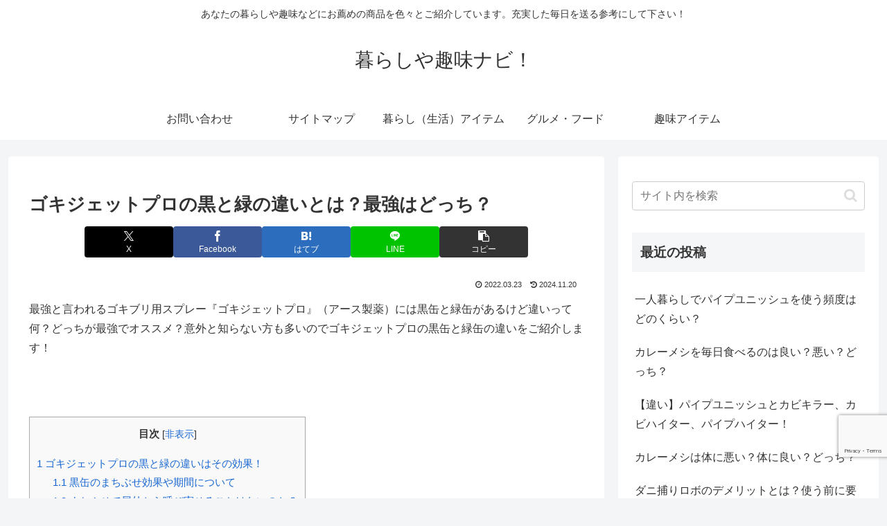

--- FILE ---
content_type: text/html; charset=utf-8
request_url: https://www.google.com/recaptcha/api2/anchor?ar=1&k=6LeSdWsqAAAAAIuyTe0VsObW-qN6g_QsBTw0toVl&co=aHR0cHM6Ly9rdXJhc2ktc3l1bWlpdGVtbmF2aS5jb206NDQz&hl=en&v=N67nZn4AqZkNcbeMu4prBgzg&size=invisible&anchor-ms=20000&execute-ms=30000&cb=ittb136h4cf9
body_size: 48995
content:
<!DOCTYPE HTML><html dir="ltr" lang="en"><head><meta http-equiv="Content-Type" content="text/html; charset=UTF-8">
<meta http-equiv="X-UA-Compatible" content="IE=edge">
<title>reCAPTCHA</title>
<style type="text/css">
/* cyrillic-ext */
@font-face {
  font-family: 'Roboto';
  font-style: normal;
  font-weight: 400;
  font-stretch: 100%;
  src: url(//fonts.gstatic.com/s/roboto/v48/KFO7CnqEu92Fr1ME7kSn66aGLdTylUAMa3GUBHMdazTgWw.woff2) format('woff2');
  unicode-range: U+0460-052F, U+1C80-1C8A, U+20B4, U+2DE0-2DFF, U+A640-A69F, U+FE2E-FE2F;
}
/* cyrillic */
@font-face {
  font-family: 'Roboto';
  font-style: normal;
  font-weight: 400;
  font-stretch: 100%;
  src: url(//fonts.gstatic.com/s/roboto/v48/KFO7CnqEu92Fr1ME7kSn66aGLdTylUAMa3iUBHMdazTgWw.woff2) format('woff2');
  unicode-range: U+0301, U+0400-045F, U+0490-0491, U+04B0-04B1, U+2116;
}
/* greek-ext */
@font-face {
  font-family: 'Roboto';
  font-style: normal;
  font-weight: 400;
  font-stretch: 100%;
  src: url(//fonts.gstatic.com/s/roboto/v48/KFO7CnqEu92Fr1ME7kSn66aGLdTylUAMa3CUBHMdazTgWw.woff2) format('woff2');
  unicode-range: U+1F00-1FFF;
}
/* greek */
@font-face {
  font-family: 'Roboto';
  font-style: normal;
  font-weight: 400;
  font-stretch: 100%;
  src: url(//fonts.gstatic.com/s/roboto/v48/KFO7CnqEu92Fr1ME7kSn66aGLdTylUAMa3-UBHMdazTgWw.woff2) format('woff2');
  unicode-range: U+0370-0377, U+037A-037F, U+0384-038A, U+038C, U+038E-03A1, U+03A3-03FF;
}
/* math */
@font-face {
  font-family: 'Roboto';
  font-style: normal;
  font-weight: 400;
  font-stretch: 100%;
  src: url(//fonts.gstatic.com/s/roboto/v48/KFO7CnqEu92Fr1ME7kSn66aGLdTylUAMawCUBHMdazTgWw.woff2) format('woff2');
  unicode-range: U+0302-0303, U+0305, U+0307-0308, U+0310, U+0312, U+0315, U+031A, U+0326-0327, U+032C, U+032F-0330, U+0332-0333, U+0338, U+033A, U+0346, U+034D, U+0391-03A1, U+03A3-03A9, U+03B1-03C9, U+03D1, U+03D5-03D6, U+03F0-03F1, U+03F4-03F5, U+2016-2017, U+2034-2038, U+203C, U+2040, U+2043, U+2047, U+2050, U+2057, U+205F, U+2070-2071, U+2074-208E, U+2090-209C, U+20D0-20DC, U+20E1, U+20E5-20EF, U+2100-2112, U+2114-2115, U+2117-2121, U+2123-214F, U+2190, U+2192, U+2194-21AE, U+21B0-21E5, U+21F1-21F2, U+21F4-2211, U+2213-2214, U+2216-22FF, U+2308-230B, U+2310, U+2319, U+231C-2321, U+2336-237A, U+237C, U+2395, U+239B-23B7, U+23D0, U+23DC-23E1, U+2474-2475, U+25AF, U+25B3, U+25B7, U+25BD, U+25C1, U+25CA, U+25CC, U+25FB, U+266D-266F, U+27C0-27FF, U+2900-2AFF, U+2B0E-2B11, U+2B30-2B4C, U+2BFE, U+3030, U+FF5B, U+FF5D, U+1D400-1D7FF, U+1EE00-1EEFF;
}
/* symbols */
@font-face {
  font-family: 'Roboto';
  font-style: normal;
  font-weight: 400;
  font-stretch: 100%;
  src: url(//fonts.gstatic.com/s/roboto/v48/KFO7CnqEu92Fr1ME7kSn66aGLdTylUAMaxKUBHMdazTgWw.woff2) format('woff2');
  unicode-range: U+0001-000C, U+000E-001F, U+007F-009F, U+20DD-20E0, U+20E2-20E4, U+2150-218F, U+2190, U+2192, U+2194-2199, U+21AF, U+21E6-21F0, U+21F3, U+2218-2219, U+2299, U+22C4-22C6, U+2300-243F, U+2440-244A, U+2460-24FF, U+25A0-27BF, U+2800-28FF, U+2921-2922, U+2981, U+29BF, U+29EB, U+2B00-2BFF, U+4DC0-4DFF, U+FFF9-FFFB, U+10140-1018E, U+10190-1019C, U+101A0, U+101D0-101FD, U+102E0-102FB, U+10E60-10E7E, U+1D2C0-1D2D3, U+1D2E0-1D37F, U+1F000-1F0FF, U+1F100-1F1AD, U+1F1E6-1F1FF, U+1F30D-1F30F, U+1F315, U+1F31C, U+1F31E, U+1F320-1F32C, U+1F336, U+1F378, U+1F37D, U+1F382, U+1F393-1F39F, U+1F3A7-1F3A8, U+1F3AC-1F3AF, U+1F3C2, U+1F3C4-1F3C6, U+1F3CA-1F3CE, U+1F3D4-1F3E0, U+1F3ED, U+1F3F1-1F3F3, U+1F3F5-1F3F7, U+1F408, U+1F415, U+1F41F, U+1F426, U+1F43F, U+1F441-1F442, U+1F444, U+1F446-1F449, U+1F44C-1F44E, U+1F453, U+1F46A, U+1F47D, U+1F4A3, U+1F4B0, U+1F4B3, U+1F4B9, U+1F4BB, U+1F4BF, U+1F4C8-1F4CB, U+1F4D6, U+1F4DA, U+1F4DF, U+1F4E3-1F4E6, U+1F4EA-1F4ED, U+1F4F7, U+1F4F9-1F4FB, U+1F4FD-1F4FE, U+1F503, U+1F507-1F50B, U+1F50D, U+1F512-1F513, U+1F53E-1F54A, U+1F54F-1F5FA, U+1F610, U+1F650-1F67F, U+1F687, U+1F68D, U+1F691, U+1F694, U+1F698, U+1F6AD, U+1F6B2, U+1F6B9-1F6BA, U+1F6BC, U+1F6C6-1F6CF, U+1F6D3-1F6D7, U+1F6E0-1F6EA, U+1F6F0-1F6F3, U+1F6F7-1F6FC, U+1F700-1F7FF, U+1F800-1F80B, U+1F810-1F847, U+1F850-1F859, U+1F860-1F887, U+1F890-1F8AD, U+1F8B0-1F8BB, U+1F8C0-1F8C1, U+1F900-1F90B, U+1F93B, U+1F946, U+1F984, U+1F996, U+1F9E9, U+1FA00-1FA6F, U+1FA70-1FA7C, U+1FA80-1FA89, U+1FA8F-1FAC6, U+1FACE-1FADC, U+1FADF-1FAE9, U+1FAF0-1FAF8, U+1FB00-1FBFF;
}
/* vietnamese */
@font-face {
  font-family: 'Roboto';
  font-style: normal;
  font-weight: 400;
  font-stretch: 100%;
  src: url(//fonts.gstatic.com/s/roboto/v48/KFO7CnqEu92Fr1ME7kSn66aGLdTylUAMa3OUBHMdazTgWw.woff2) format('woff2');
  unicode-range: U+0102-0103, U+0110-0111, U+0128-0129, U+0168-0169, U+01A0-01A1, U+01AF-01B0, U+0300-0301, U+0303-0304, U+0308-0309, U+0323, U+0329, U+1EA0-1EF9, U+20AB;
}
/* latin-ext */
@font-face {
  font-family: 'Roboto';
  font-style: normal;
  font-weight: 400;
  font-stretch: 100%;
  src: url(//fonts.gstatic.com/s/roboto/v48/KFO7CnqEu92Fr1ME7kSn66aGLdTylUAMa3KUBHMdazTgWw.woff2) format('woff2');
  unicode-range: U+0100-02BA, U+02BD-02C5, U+02C7-02CC, U+02CE-02D7, U+02DD-02FF, U+0304, U+0308, U+0329, U+1D00-1DBF, U+1E00-1E9F, U+1EF2-1EFF, U+2020, U+20A0-20AB, U+20AD-20C0, U+2113, U+2C60-2C7F, U+A720-A7FF;
}
/* latin */
@font-face {
  font-family: 'Roboto';
  font-style: normal;
  font-weight: 400;
  font-stretch: 100%;
  src: url(//fonts.gstatic.com/s/roboto/v48/KFO7CnqEu92Fr1ME7kSn66aGLdTylUAMa3yUBHMdazQ.woff2) format('woff2');
  unicode-range: U+0000-00FF, U+0131, U+0152-0153, U+02BB-02BC, U+02C6, U+02DA, U+02DC, U+0304, U+0308, U+0329, U+2000-206F, U+20AC, U+2122, U+2191, U+2193, U+2212, U+2215, U+FEFF, U+FFFD;
}
/* cyrillic-ext */
@font-face {
  font-family: 'Roboto';
  font-style: normal;
  font-weight: 500;
  font-stretch: 100%;
  src: url(//fonts.gstatic.com/s/roboto/v48/KFO7CnqEu92Fr1ME7kSn66aGLdTylUAMa3GUBHMdazTgWw.woff2) format('woff2');
  unicode-range: U+0460-052F, U+1C80-1C8A, U+20B4, U+2DE0-2DFF, U+A640-A69F, U+FE2E-FE2F;
}
/* cyrillic */
@font-face {
  font-family: 'Roboto';
  font-style: normal;
  font-weight: 500;
  font-stretch: 100%;
  src: url(//fonts.gstatic.com/s/roboto/v48/KFO7CnqEu92Fr1ME7kSn66aGLdTylUAMa3iUBHMdazTgWw.woff2) format('woff2');
  unicode-range: U+0301, U+0400-045F, U+0490-0491, U+04B0-04B1, U+2116;
}
/* greek-ext */
@font-face {
  font-family: 'Roboto';
  font-style: normal;
  font-weight: 500;
  font-stretch: 100%;
  src: url(//fonts.gstatic.com/s/roboto/v48/KFO7CnqEu92Fr1ME7kSn66aGLdTylUAMa3CUBHMdazTgWw.woff2) format('woff2');
  unicode-range: U+1F00-1FFF;
}
/* greek */
@font-face {
  font-family: 'Roboto';
  font-style: normal;
  font-weight: 500;
  font-stretch: 100%;
  src: url(//fonts.gstatic.com/s/roboto/v48/KFO7CnqEu92Fr1ME7kSn66aGLdTylUAMa3-UBHMdazTgWw.woff2) format('woff2');
  unicode-range: U+0370-0377, U+037A-037F, U+0384-038A, U+038C, U+038E-03A1, U+03A3-03FF;
}
/* math */
@font-face {
  font-family: 'Roboto';
  font-style: normal;
  font-weight: 500;
  font-stretch: 100%;
  src: url(//fonts.gstatic.com/s/roboto/v48/KFO7CnqEu92Fr1ME7kSn66aGLdTylUAMawCUBHMdazTgWw.woff2) format('woff2');
  unicode-range: U+0302-0303, U+0305, U+0307-0308, U+0310, U+0312, U+0315, U+031A, U+0326-0327, U+032C, U+032F-0330, U+0332-0333, U+0338, U+033A, U+0346, U+034D, U+0391-03A1, U+03A3-03A9, U+03B1-03C9, U+03D1, U+03D5-03D6, U+03F0-03F1, U+03F4-03F5, U+2016-2017, U+2034-2038, U+203C, U+2040, U+2043, U+2047, U+2050, U+2057, U+205F, U+2070-2071, U+2074-208E, U+2090-209C, U+20D0-20DC, U+20E1, U+20E5-20EF, U+2100-2112, U+2114-2115, U+2117-2121, U+2123-214F, U+2190, U+2192, U+2194-21AE, U+21B0-21E5, U+21F1-21F2, U+21F4-2211, U+2213-2214, U+2216-22FF, U+2308-230B, U+2310, U+2319, U+231C-2321, U+2336-237A, U+237C, U+2395, U+239B-23B7, U+23D0, U+23DC-23E1, U+2474-2475, U+25AF, U+25B3, U+25B7, U+25BD, U+25C1, U+25CA, U+25CC, U+25FB, U+266D-266F, U+27C0-27FF, U+2900-2AFF, U+2B0E-2B11, U+2B30-2B4C, U+2BFE, U+3030, U+FF5B, U+FF5D, U+1D400-1D7FF, U+1EE00-1EEFF;
}
/* symbols */
@font-face {
  font-family: 'Roboto';
  font-style: normal;
  font-weight: 500;
  font-stretch: 100%;
  src: url(//fonts.gstatic.com/s/roboto/v48/KFO7CnqEu92Fr1ME7kSn66aGLdTylUAMaxKUBHMdazTgWw.woff2) format('woff2');
  unicode-range: U+0001-000C, U+000E-001F, U+007F-009F, U+20DD-20E0, U+20E2-20E4, U+2150-218F, U+2190, U+2192, U+2194-2199, U+21AF, U+21E6-21F0, U+21F3, U+2218-2219, U+2299, U+22C4-22C6, U+2300-243F, U+2440-244A, U+2460-24FF, U+25A0-27BF, U+2800-28FF, U+2921-2922, U+2981, U+29BF, U+29EB, U+2B00-2BFF, U+4DC0-4DFF, U+FFF9-FFFB, U+10140-1018E, U+10190-1019C, U+101A0, U+101D0-101FD, U+102E0-102FB, U+10E60-10E7E, U+1D2C0-1D2D3, U+1D2E0-1D37F, U+1F000-1F0FF, U+1F100-1F1AD, U+1F1E6-1F1FF, U+1F30D-1F30F, U+1F315, U+1F31C, U+1F31E, U+1F320-1F32C, U+1F336, U+1F378, U+1F37D, U+1F382, U+1F393-1F39F, U+1F3A7-1F3A8, U+1F3AC-1F3AF, U+1F3C2, U+1F3C4-1F3C6, U+1F3CA-1F3CE, U+1F3D4-1F3E0, U+1F3ED, U+1F3F1-1F3F3, U+1F3F5-1F3F7, U+1F408, U+1F415, U+1F41F, U+1F426, U+1F43F, U+1F441-1F442, U+1F444, U+1F446-1F449, U+1F44C-1F44E, U+1F453, U+1F46A, U+1F47D, U+1F4A3, U+1F4B0, U+1F4B3, U+1F4B9, U+1F4BB, U+1F4BF, U+1F4C8-1F4CB, U+1F4D6, U+1F4DA, U+1F4DF, U+1F4E3-1F4E6, U+1F4EA-1F4ED, U+1F4F7, U+1F4F9-1F4FB, U+1F4FD-1F4FE, U+1F503, U+1F507-1F50B, U+1F50D, U+1F512-1F513, U+1F53E-1F54A, U+1F54F-1F5FA, U+1F610, U+1F650-1F67F, U+1F687, U+1F68D, U+1F691, U+1F694, U+1F698, U+1F6AD, U+1F6B2, U+1F6B9-1F6BA, U+1F6BC, U+1F6C6-1F6CF, U+1F6D3-1F6D7, U+1F6E0-1F6EA, U+1F6F0-1F6F3, U+1F6F7-1F6FC, U+1F700-1F7FF, U+1F800-1F80B, U+1F810-1F847, U+1F850-1F859, U+1F860-1F887, U+1F890-1F8AD, U+1F8B0-1F8BB, U+1F8C0-1F8C1, U+1F900-1F90B, U+1F93B, U+1F946, U+1F984, U+1F996, U+1F9E9, U+1FA00-1FA6F, U+1FA70-1FA7C, U+1FA80-1FA89, U+1FA8F-1FAC6, U+1FACE-1FADC, U+1FADF-1FAE9, U+1FAF0-1FAF8, U+1FB00-1FBFF;
}
/* vietnamese */
@font-face {
  font-family: 'Roboto';
  font-style: normal;
  font-weight: 500;
  font-stretch: 100%;
  src: url(//fonts.gstatic.com/s/roboto/v48/KFO7CnqEu92Fr1ME7kSn66aGLdTylUAMa3OUBHMdazTgWw.woff2) format('woff2');
  unicode-range: U+0102-0103, U+0110-0111, U+0128-0129, U+0168-0169, U+01A0-01A1, U+01AF-01B0, U+0300-0301, U+0303-0304, U+0308-0309, U+0323, U+0329, U+1EA0-1EF9, U+20AB;
}
/* latin-ext */
@font-face {
  font-family: 'Roboto';
  font-style: normal;
  font-weight: 500;
  font-stretch: 100%;
  src: url(//fonts.gstatic.com/s/roboto/v48/KFO7CnqEu92Fr1ME7kSn66aGLdTylUAMa3KUBHMdazTgWw.woff2) format('woff2');
  unicode-range: U+0100-02BA, U+02BD-02C5, U+02C7-02CC, U+02CE-02D7, U+02DD-02FF, U+0304, U+0308, U+0329, U+1D00-1DBF, U+1E00-1E9F, U+1EF2-1EFF, U+2020, U+20A0-20AB, U+20AD-20C0, U+2113, U+2C60-2C7F, U+A720-A7FF;
}
/* latin */
@font-face {
  font-family: 'Roboto';
  font-style: normal;
  font-weight: 500;
  font-stretch: 100%;
  src: url(//fonts.gstatic.com/s/roboto/v48/KFO7CnqEu92Fr1ME7kSn66aGLdTylUAMa3yUBHMdazQ.woff2) format('woff2');
  unicode-range: U+0000-00FF, U+0131, U+0152-0153, U+02BB-02BC, U+02C6, U+02DA, U+02DC, U+0304, U+0308, U+0329, U+2000-206F, U+20AC, U+2122, U+2191, U+2193, U+2212, U+2215, U+FEFF, U+FFFD;
}
/* cyrillic-ext */
@font-face {
  font-family: 'Roboto';
  font-style: normal;
  font-weight: 900;
  font-stretch: 100%;
  src: url(//fonts.gstatic.com/s/roboto/v48/KFO7CnqEu92Fr1ME7kSn66aGLdTylUAMa3GUBHMdazTgWw.woff2) format('woff2');
  unicode-range: U+0460-052F, U+1C80-1C8A, U+20B4, U+2DE0-2DFF, U+A640-A69F, U+FE2E-FE2F;
}
/* cyrillic */
@font-face {
  font-family: 'Roboto';
  font-style: normal;
  font-weight: 900;
  font-stretch: 100%;
  src: url(//fonts.gstatic.com/s/roboto/v48/KFO7CnqEu92Fr1ME7kSn66aGLdTylUAMa3iUBHMdazTgWw.woff2) format('woff2');
  unicode-range: U+0301, U+0400-045F, U+0490-0491, U+04B0-04B1, U+2116;
}
/* greek-ext */
@font-face {
  font-family: 'Roboto';
  font-style: normal;
  font-weight: 900;
  font-stretch: 100%;
  src: url(//fonts.gstatic.com/s/roboto/v48/KFO7CnqEu92Fr1ME7kSn66aGLdTylUAMa3CUBHMdazTgWw.woff2) format('woff2');
  unicode-range: U+1F00-1FFF;
}
/* greek */
@font-face {
  font-family: 'Roboto';
  font-style: normal;
  font-weight: 900;
  font-stretch: 100%;
  src: url(//fonts.gstatic.com/s/roboto/v48/KFO7CnqEu92Fr1ME7kSn66aGLdTylUAMa3-UBHMdazTgWw.woff2) format('woff2');
  unicode-range: U+0370-0377, U+037A-037F, U+0384-038A, U+038C, U+038E-03A1, U+03A3-03FF;
}
/* math */
@font-face {
  font-family: 'Roboto';
  font-style: normal;
  font-weight: 900;
  font-stretch: 100%;
  src: url(//fonts.gstatic.com/s/roboto/v48/KFO7CnqEu92Fr1ME7kSn66aGLdTylUAMawCUBHMdazTgWw.woff2) format('woff2');
  unicode-range: U+0302-0303, U+0305, U+0307-0308, U+0310, U+0312, U+0315, U+031A, U+0326-0327, U+032C, U+032F-0330, U+0332-0333, U+0338, U+033A, U+0346, U+034D, U+0391-03A1, U+03A3-03A9, U+03B1-03C9, U+03D1, U+03D5-03D6, U+03F0-03F1, U+03F4-03F5, U+2016-2017, U+2034-2038, U+203C, U+2040, U+2043, U+2047, U+2050, U+2057, U+205F, U+2070-2071, U+2074-208E, U+2090-209C, U+20D0-20DC, U+20E1, U+20E5-20EF, U+2100-2112, U+2114-2115, U+2117-2121, U+2123-214F, U+2190, U+2192, U+2194-21AE, U+21B0-21E5, U+21F1-21F2, U+21F4-2211, U+2213-2214, U+2216-22FF, U+2308-230B, U+2310, U+2319, U+231C-2321, U+2336-237A, U+237C, U+2395, U+239B-23B7, U+23D0, U+23DC-23E1, U+2474-2475, U+25AF, U+25B3, U+25B7, U+25BD, U+25C1, U+25CA, U+25CC, U+25FB, U+266D-266F, U+27C0-27FF, U+2900-2AFF, U+2B0E-2B11, U+2B30-2B4C, U+2BFE, U+3030, U+FF5B, U+FF5D, U+1D400-1D7FF, U+1EE00-1EEFF;
}
/* symbols */
@font-face {
  font-family: 'Roboto';
  font-style: normal;
  font-weight: 900;
  font-stretch: 100%;
  src: url(//fonts.gstatic.com/s/roboto/v48/KFO7CnqEu92Fr1ME7kSn66aGLdTylUAMaxKUBHMdazTgWw.woff2) format('woff2');
  unicode-range: U+0001-000C, U+000E-001F, U+007F-009F, U+20DD-20E0, U+20E2-20E4, U+2150-218F, U+2190, U+2192, U+2194-2199, U+21AF, U+21E6-21F0, U+21F3, U+2218-2219, U+2299, U+22C4-22C6, U+2300-243F, U+2440-244A, U+2460-24FF, U+25A0-27BF, U+2800-28FF, U+2921-2922, U+2981, U+29BF, U+29EB, U+2B00-2BFF, U+4DC0-4DFF, U+FFF9-FFFB, U+10140-1018E, U+10190-1019C, U+101A0, U+101D0-101FD, U+102E0-102FB, U+10E60-10E7E, U+1D2C0-1D2D3, U+1D2E0-1D37F, U+1F000-1F0FF, U+1F100-1F1AD, U+1F1E6-1F1FF, U+1F30D-1F30F, U+1F315, U+1F31C, U+1F31E, U+1F320-1F32C, U+1F336, U+1F378, U+1F37D, U+1F382, U+1F393-1F39F, U+1F3A7-1F3A8, U+1F3AC-1F3AF, U+1F3C2, U+1F3C4-1F3C6, U+1F3CA-1F3CE, U+1F3D4-1F3E0, U+1F3ED, U+1F3F1-1F3F3, U+1F3F5-1F3F7, U+1F408, U+1F415, U+1F41F, U+1F426, U+1F43F, U+1F441-1F442, U+1F444, U+1F446-1F449, U+1F44C-1F44E, U+1F453, U+1F46A, U+1F47D, U+1F4A3, U+1F4B0, U+1F4B3, U+1F4B9, U+1F4BB, U+1F4BF, U+1F4C8-1F4CB, U+1F4D6, U+1F4DA, U+1F4DF, U+1F4E3-1F4E6, U+1F4EA-1F4ED, U+1F4F7, U+1F4F9-1F4FB, U+1F4FD-1F4FE, U+1F503, U+1F507-1F50B, U+1F50D, U+1F512-1F513, U+1F53E-1F54A, U+1F54F-1F5FA, U+1F610, U+1F650-1F67F, U+1F687, U+1F68D, U+1F691, U+1F694, U+1F698, U+1F6AD, U+1F6B2, U+1F6B9-1F6BA, U+1F6BC, U+1F6C6-1F6CF, U+1F6D3-1F6D7, U+1F6E0-1F6EA, U+1F6F0-1F6F3, U+1F6F7-1F6FC, U+1F700-1F7FF, U+1F800-1F80B, U+1F810-1F847, U+1F850-1F859, U+1F860-1F887, U+1F890-1F8AD, U+1F8B0-1F8BB, U+1F8C0-1F8C1, U+1F900-1F90B, U+1F93B, U+1F946, U+1F984, U+1F996, U+1F9E9, U+1FA00-1FA6F, U+1FA70-1FA7C, U+1FA80-1FA89, U+1FA8F-1FAC6, U+1FACE-1FADC, U+1FADF-1FAE9, U+1FAF0-1FAF8, U+1FB00-1FBFF;
}
/* vietnamese */
@font-face {
  font-family: 'Roboto';
  font-style: normal;
  font-weight: 900;
  font-stretch: 100%;
  src: url(//fonts.gstatic.com/s/roboto/v48/KFO7CnqEu92Fr1ME7kSn66aGLdTylUAMa3OUBHMdazTgWw.woff2) format('woff2');
  unicode-range: U+0102-0103, U+0110-0111, U+0128-0129, U+0168-0169, U+01A0-01A1, U+01AF-01B0, U+0300-0301, U+0303-0304, U+0308-0309, U+0323, U+0329, U+1EA0-1EF9, U+20AB;
}
/* latin-ext */
@font-face {
  font-family: 'Roboto';
  font-style: normal;
  font-weight: 900;
  font-stretch: 100%;
  src: url(//fonts.gstatic.com/s/roboto/v48/KFO7CnqEu92Fr1ME7kSn66aGLdTylUAMa3KUBHMdazTgWw.woff2) format('woff2');
  unicode-range: U+0100-02BA, U+02BD-02C5, U+02C7-02CC, U+02CE-02D7, U+02DD-02FF, U+0304, U+0308, U+0329, U+1D00-1DBF, U+1E00-1E9F, U+1EF2-1EFF, U+2020, U+20A0-20AB, U+20AD-20C0, U+2113, U+2C60-2C7F, U+A720-A7FF;
}
/* latin */
@font-face {
  font-family: 'Roboto';
  font-style: normal;
  font-weight: 900;
  font-stretch: 100%;
  src: url(//fonts.gstatic.com/s/roboto/v48/KFO7CnqEu92Fr1ME7kSn66aGLdTylUAMa3yUBHMdazQ.woff2) format('woff2');
  unicode-range: U+0000-00FF, U+0131, U+0152-0153, U+02BB-02BC, U+02C6, U+02DA, U+02DC, U+0304, U+0308, U+0329, U+2000-206F, U+20AC, U+2122, U+2191, U+2193, U+2212, U+2215, U+FEFF, U+FFFD;
}

</style>
<link rel="stylesheet" type="text/css" href="https://www.gstatic.com/recaptcha/releases/N67nZn4AqZkNcbeMu4prBgzg/styles__ltr.css">
<script nonce="7ATrGNKrLhhquVIWwdCluQ" type="text/javascript">window['__recaptcha_api'] = 'https://www.google.com/recaptcha/api2/';</script>
<script type="text/javascript" src="https://www.gstatic.com/recaptcha/releases/N67nZn4AqZkNcbeMu4prBgzg/recaptcha__en.js" nonce="7ATrGNKrLhhquVIWwdCluQ">
      
    </script></head>
<body><div id="rc-anchor-alert" class="rc-anchor-alert"></div>
<input type="hidden" id="recaptcha-token" value="[base64]">
<script type="text/javascript" nonce="7ATrGNKrLhhquVIWwdCluQ">
      recaptcha.anchor.Main.init("[\x22ainput\x22,[\x22bgdata\x22,\x22\x22,\[base64]/[base64]/[base64]/ZyhXLGgpOnEoW04sMjEsbF0sVywwKSxoKSxmYWxzZSxmYWxzZSl9Y2F0Y2goayl7RygzNTgsVyk/[base64]/[base64]/[base64]/[base64]/[base64]/[base64]/[base64]/bmV3IEJbT10oRFswXSk6dz09Mj9uZXcgQltPXShEWzBdLERbMV0pOnc9PTM/bmV3IEJbT10oRFswXSxEWzFdLERbMl0pOnc9PTQ/[base64]/[base64]/[base64]/[base64]/[base64]\\u003d\x22,\[base64]\\u003d\x22,\x22ZBIHfcK7AFLCq2Mgwo0EIsOnw40GwrNpJXRKDQYyw6czM8Kdw4zDgz8fQhLCgMKqdETCpsOkw7dkJRpXHE7Dg0/CksKJw43DrcKKEsO7w74iw7jCm8KZM8ONfsOIE11gw4ZQMsOJwoB/w5vChnDCqsKbN8Kqwo/[base64]/DlsKCYsODZMK8w5oOwoF+wprCkcKhworChsKUwposwq7CvcOpwr/[base64]/[base64]/Dl8Ogw7zDl2Itw4/Du8KQwozDtmzCssKbw7PDnMOZUsKCIwMzIMObSHdhLlItw4Bhw4zDkCfCg3LDusO/CwrDgi7CjsOKNMKzwozCtsORw4USw6fDgmzCtGw6cnkRw5jDsADDhMOrw63CrsKGScOaw6ceATxSwpURHFtUKChJEcOIKQ3DtcK1eBAMwqwpw4vDjcK1Q8KiYhjCoytBw6UZMn7Ck1QDVsOywqnDkGfCrUllVMOGYhZ/[base64]/wo7Cm8O/w4tKBnZENcOzdcKKwovCvcKVAzzDkcKNw7YBasKtw4Ufw7kNw6XCk8OhfsKdD1tGTsO5dxDCmcK2PWJ4w743w6IyTsO5d8K/UyIbw5I2w5rCv8KmeiPCh8K5wpHDpnEFHcObbF41IsO6PxbCosKncMKqdcKxFQ/CtSbDtMKIWGYIfzwmwocUVgFRw6jCgA/CsRXDmAnCkQt2OsOPWWkTw7REwrnCssKbw6DDusKdcSRbw5zDtgJHw5EuV2Qca3zCvijCokjCh8KFwoQQw6DDtcOlwqd4Ex8PVcOlw6DCkQjDml3ClsOyFcKtwqPCslLClcKRPMKDw6k0ByQPIMOdw69adkzDv8OiUcK8w57DmTc1RCDDszEVw7MZw6nDpS/[base64]/wqjCn8KFQR7Cu8KEw6ldw4LChxgbJsKcw4tMCTXDosOAK8OTBFHCvWMPYlNqTMO8W8KpwokqL8OowrfCsQBFw4bCiMOmw5LDt8KowoTCn8KOR8KyWcOUw4Z8c8K6w61qMcOEwovCrsKSa8Ovwp8+CMKQwq1NwrHCpsKkCcOALknDlSgJWMKww64/[base64]/CkMOfS07Cg11Gw5/DkcKdf0PDtcOrwqwfwrYHEsKnCMKrf1PCrHXCjX8lw5xZRFnCnsKUwoDDgMOBwqPCncOjwph2wrdYwqfDpcKtwqHDkcKswroWwoTCsy3CrVB7w6/DjMKlw5HDrcORwoHChcKDVnDDiMK8ak0PGMKPL8K9XyrCpcKLw6x4w5HCucO4wrTDmgtvT8KOGsOgwp/[base64]/[base64]/c8OAw7xcwpDDnMKaEhZZwp3ClhN8Q8KrwqHCnMKdecKiw7M/[base64]/DmRbCpsOxHy8vO0XCmsKlw7zDjsKlTcOTG8Oxw4bCkWnDnMKdHHPCrsKbO8OTw7rCgcOKaALDhzPDpXHCvcO/[base64]/XcOmwrPDicO4DcKbwrrDmcKmfMOaw43CmDN9CGEkeh7Cq8OTw4c0M8K+JUFOw7DDm2PDplTDl3IbT8K7w4cdQsKUwowow6HDisObOVrDjcKJVU/ChGfCtMORKcOdw5/Cq1EswpfCp8Odw6zDm8OywpHCuF8bOcKvOxJXw5HCr8K1woTDqsOPwojDlMK4woFpw6peTsK+w5zCkxsXcmM7w4MYUMKZwrjCosK/w7MgwqHCqMKTdMOSwo/DsMOuRSTDrMK+wokEw7Idw45hWn4gwqloNW4mPMKMZHDDr1wqB3w7w7PDj8OdU8OJccO+w5gsw5BLw4fCv8KBwpPCucK4KA3DukvDszZvJxzCp8OHwoM4SzVtw5LCgQRZwoLCpcKUBMODwoM+wpRzwpxUwqx2woLCjGvCoQ7Dvx3DjlnCqg0nIcOYCsKMd17Djx/DiBoMBcKIw6/[base64]/DnBzDlgTCtg7Co8KmFyZEfFp6woUAwotiUsKYw7hhYH7Cr8Kgw4fCqsODMsOwQcK/[base64]/[base64]/QMOmdcOZwoFNQ2AXw5PDq0QqZcOnwqjCngUfcsKWwp51wqpfE28WwqlsYQo+woYzwrUAUQR0wqHDosO1wpcSwo1DNS7DmsOzOy/DmsKlIMO3w4PDnTotTsK9w6ljw58Ww6xIwq8HNmHDsjLCm8KpYMOuw7o8TsK5wpbCkMOQwpo7woAvE2IuwoHCpcOIDhUefifCmMOOw5wXw7IPWn0/w5LCiMKCwovDkRzCjMOqwpF3KsOeWkhLCzhcw6DCuXDCqsOMccOGwqxUw7NQw7VifV/[base64]/DqGbCglY1ZsOPw7vDucKLw63CgcOzw6fCncOEdsKvwrfDj07Dgi/[base64]/a8O0wrEgTHsyfcOrwpnDkTnDhUw8wrJ7ZsKYTBpBwofCpsOOU3djHgHDuMKETmPDlDzDm8KEcMOjBjoXwpEJB8KowqXDqgJaIMKlG8O0NhfCjMKmwpEqw5LDvl/CucOZwoIVKSVGwpzCtcKtwrdUw71RFMOvEzVhwojDq8KAHGLCrRzCnyoERcOdwoQHT8OMZVRPw7/Dulh2RMK9eMOWwpnDpsKVCMKWwoLCmVHCjMOVVUoCUUozC2nCgDbDh8K9Q8KwBMOcE33CqmcAVCYDJsOaw68rw5rDmi0XLlhNFMOdwrxpd2dKU3M/w49OwoBwJz5XVsKNw7h2wqMUayNhTnRnKwbCncObN3MvwrLCt8OrB8K2DEDDiSrDsB9YcRPDhsKFXMKSYMO/wqLDi0bDpxV8woXDqCrCu8KawogUSMO+w5tOwrs7wpXCtsOnw7XDr8KkO8OJETcMP8KhLn0JRcKTw6PDshzCo8OSwpnCvsObCTbClB0uQsODaSXCvsOlI8KWSFvCvsK1Q8O2J8KVw6PDlAQNw74DwpjDlMOLwplwYljDqsOyw7YgEjlww5VFEMO3MCjCr8O/QHZiw5nChnwzK8OnZnLCjsOew7XDjVzClVrCg8KgwqLCjnFUUsK2LT3CsmrDkcO3w41QwpHDgMOEwpgnEVfDrB0Gw7AMLcKgck1HDsKXw75bHsOqwrvCrcKTbFLCpMKxwp7DohXDisKGw73DgcKyw4cawrh9DmRHw63CgiUUcsKjw6/Di8OsQcOYw7/Ck8KIwpkTE1p9OMO4I8KQwrhALsOuO8KUOMOUw4/CqWzCmk3CusKZw6vClMOdwrt8ecKrw5LDm2dfGSfCoDchw6gZwohiwqTCj0jCrcO3w6vDpxd7wqjCosO7CS/[base64]/CisOAVcOOwq/[base64]/w51dVcKOwrZ/[base64]/Du8OyWB7DmsK1w7B9w4/Dp3ENwoVgacKFwozCtcK2J8KEOj7CnA0+C1HCgsKuFGrDmGjCpMKPwonDksOaw6I/SWHCj0HDunRAwrh6bcKfFMKEK3DDscKgwqwKwq5+UnHCt23CjcK9GzFOLBorBGLCnMOFwqAkw5TClsK/wqkCJBclCH02I8KmKMO4w5IqfMKWw6NLwo1bw4nCmg/DhDDDkcK7fVp/w6XCowELw63DjsKEwo81wrBGS8Klwpw2VcOFw64CwonClMOyecONw7vDksKUVMOCL8KlT8K1CijCtQHDvTlMw4zCtzJYF3jCoMOJcsObw4Vjw64NeMO5wqfDk8KTTzjCjHVVw7DDgzfDu30Awppfw6TCt0giSy5gw4PDhWsSwp/CnsKCw7ETwqE1wpbCh8KqQHEnKi7Dj2oWcsKBIMOgR1PCksOjaA5gw7vDvMOZw67CgFfChMKEQ3A9wpZ3wr/Cn1DDv8Oww4PDvcK7wqTDuMOswpNIQMK8OVU9wrIwVidPw5Mxwr7Cu8Kaw65jEcKuUcOeBsK7LkjChWzCixwiwpTCk8OjZlctX2TDo3YzOGfCtsKhWk/DnjnDgDPCnlIew5xCWj/[base64]/w4jDn8KjAUfCqcK8HhR8fCV2w6rDmGvDl0LDiAEVQ8KGSxrCnEBgYcKDFsOMPcO5w6LDlMODDW4ewrjCr8OKw4gmZxFLRWDCij9Ew4/Cg8KBbV3CiWccGBfDuUvCnsKAOjFUN1PDs31xw7xbwr/[base64]/[base64]/[base64]/DhnVfVXTCsgULwqnDlkvDk8K1w7jCvnomw6PCmioewqvCmsOoworDiMKpN2jCnMKYDz0Awp45wqxDwofDtkPCr3/Dqn5IecO/w5UOeMKGwqYzWEPDiMOKbVlTAsK9w7jDqSvCjy8xKn9+w4rCqsOOQMOAw4Y1woNzwrA+w5NjWMKZw6jDhsOXLS7DrcO5w5vCv8OBKBnCmsKMwr7CtmzDn2DDhcOXWAE5aMKhw4lgw77DskLDucOmNMK3TzLDk1zDosKUGsOsK3kPw4k7WsKUwoxFIcONCBoHwr/CicOowroHw7UjRUrCvXYywqXCncOEwojDpsKrwpdxJiXCnMObISsjwrPDjsOAPxQXLsOOwqzCgAzDi8OkWWsAwrTCvcK9ZsOXdknCnsO/wr7DncKiw6vDuDtmw495WElUw4tUcBM0GF3DmMOrIz7Ci0rCixfDlcOEA3rCnMKgMzDCt3HCgHl5I8ORwo/Ctm3Dvw0SH13DpWTDtMKawqVjBEwqd8OPR8OUwoTCnsOTYyLDmwHCncOCFMODwozDtMKqZUzDtXrDnh1Yw7LCt8OVHsONIAdmJD3Cj8KkMsKBd8KdFSrCjcKHdcOuGSHDtHzDocOHJcOjwqNfwpLDiMO2w7bDgk8xJynCrmE7wpbDqcKoRcOjw5fDnTTDocOdwq/DicKeelzCpcO4f14Tw5JqAGzCpcKUwr/DhcO4KQNgw6Mjw7XDpl9Lw7ANdFvCrhtnw4fDkgvDnBrDl8KjQCLDu8OMwqXDksKvw5UpQTc/w6wCNMO7bMOHJEfChcKkwqXChsO8O8O7wrApG8OCwrrCq8Ksw7JYCsKEAsK8UhvChsOswr86wrlOwoXDnFTCl8OBw6nCp1LDvMKuwqLDm8KcOcO3TFpRw5LCgBE9UMKrwpDDicOZw7XCosKeTsK8w5/DgMOgMMOkwqrDqcOnwrzDo2lNBVQLwpvCnQTDllwdw7AJFxpDwo8nScOEwr4JwqnDksOYD8O6G3RoVmXDocO6NgR9esKzwqh0B8Oww4fDsVYKacOgF8Ocw7/DnBTCv8K2w5wlVsKYw4fDlwYuwpfCjMOkw6QWCRQLf8OgclPCsEx7w6UVw4jCj3PCjwPDgsO7wpchw6/CpUjCkMKSwoLCgH/DucOISMOKw75WAkjCi8O2Sxxsw6B+w4/Cs8O3w4TDhcOPNMOgwrF6cGLDn8O/SsKUcMO1asOuwqLCmS3CqMKiw6nCu1FFOFImw65NRynCh8KKEntBQ2Raw4xow6/Ct8OeLyjCt8OYOUjDhsKFw6LCq1vClsK2SsOBXsKowq8LwqgKw47DqAPCv3bDr8Kmw5lleEEvPcKHwqjCglzDn8KGGzbDmVE0wpzCssOtwosFwqfCgsOVwq/[base64]/Cj3HDncKzw6rCv14LP8KcPAvDkwnDvjvCkiLDsC7DocKaw5rDphFnw5UdD8OCwpfCnDPCt8KEa8Kfw4DDqXlgbnLDnsKGwrPDp0ZXOFjDi8KcYcKtw71pwrfDnMKGdW7Coz3DlSbCo8KwwpzDu3loUsOBF8OuBMKTwpF1woDCoz7Dn8O9woV/B8OyU8KDb8OOb8Kkw50BwrxSwpcoV8OqwobClsKMw4sAw7fDmcOdwrgMwogMwq4Pw7TDqWVUw7ggw6zDgsKBwrvCgW3CrRrCsVPCgQ/DscKXwo/[base64]/[base64]/[base64]/CqmnDszDDkEJQw48Xwq3DuB03wqfDoMK1w4HDkU9DMT1eOsOVVMOnQMOIU8ONUxoQw5cyw64yw4NGcmbCiBR5ZMKeG8Kkw5A3wqHDtcKvYhHCnE8/w5YawpnChQtdwoJ6woU+MlvDmUN+OWN3w5bDnsOKOcKsLnLDkcOcwoB/[base64]/w77Cp8KDwrTDgMKiw7wUX3oMFsKTw705d0x4NmJHK3LDucKiwq89AMOow4oNdsKyYWbCq0DDq8KHwrPDlWInw5jDoC1UKcOKw5zDt3x+E8OZUi7DhMKbwq3CtMOlC8OoU8O5wrXCr0vDgglqNhnDisKAVMKowq/DuRHDkMKDw7Abw6DCk2/Dv1fCgMKpLMOTwpRrUcOQw7rDiMOSwoh9wqzDolDCmCtDcw0YO3kXY8OofGHCjH3Ds8O0wqrCnMOPw60cwrPCgAA2w715woLDocODczszR8KoasO/H8OVw7vDi8Kdw6PDjHnCky1KG8O3FcK7VcKGC8O+w4HDniw6wp3CpVtKw5Uew5YCw67Dv8K9wo/DgU7Ds2jDm8OBPzbDhDzClcOWLWRYwrdqw4bDn8KNw4VFPz7CqsOGRmVSO3oQccOcwo5QwpxCIG5aw6p/wqzCrcOIw4DDscOcwqlubMKGw4tZw6zDiMOew4hXbMOZfzLDscOmwodZKsK1w7fCqsOgLsK7w7hKwq1gw6VuwpvCnsK5w48Mw7HCpy/DvX08w4/DhEHChjV4WkbCoGbDl8O6w6bCsmjDmcKswpLCgE/DlcK6c8OUwojDj8KxQAQ9w5PDksOlA0DDpH0rw5LDpQ1bwp0JMCrDvxxCwqoLBhTCpzLCuXTDsFRxAgJONsOKwo5sEsKOTjXDicOYw47Dn8OpHsKvb8Klw6HDkwbDrsOCdE87w6LDtADCgsKUHMOwMsOjw4TDkcKqUcK/w5zCm8OuT8OIw7jCscKUwozCrsO0RQwAw5XDhh3DjcK7w4VSWsKsw5J1ccOxB8OuES3CqcOnAcOzc8Oqwr0QQMOXw4TDtEJDwr9TIQo5NsOQUBPCrEQpOMONXsOgw6/DozPCrFPDvGUtwofCunhuwp7CvjkoaTLDksOrw4oSw6VQPzjCr21xwr/CrF4RNmTDlcOkw73DmS1tPsKDw4c7w4fChsKXwqXDu8OII8KKwrYHKMOaT8KaScOlDCkNwoHCvcO6K8KdWzF5IMOILCnDtcOpw6oheGjCkF/Crw/DpcK8w5/Dl1rCpArCi8KVw7k/w48CwrAvwozCqsKBwoTCgTgKwqtsPXXDrcKAw51jfV1acn1YF0TCocK7DgsSD1kTWMOOIcKNAsK0aE3CgcOiKizDg8KOK8K/w7bDuR9vED0ZwoY0R8O4wqvCii9MNMKITi/DqsOMwqt2w7MbDsKEFBrDkkXCuwoJwr4Hw5zDlMOPwpbCvTg3GHZIX8OCKsOpCsO7w4TDpHprw6XCrsKsKi0sJsONH8O2w4XDpsOGPkTDsMKIw7Zjw5YAdHvDocKwPSnCmEB2w4HCisKoe8KGwoDCvUxDwoDClMKEWcO0DsOWw4MwcX/DgE8PbhtkwprCiHJAK8Kew47DmAnDjsOGwrcVEATClj/ChcOmwrdUJ3JNwqMeZ2XCoBzCkMOiTCQbw5XDqxY6MHoHdUQnRhHDozhtw5kCw79NN8KTw5l1fMOeasKjwpNAw6EnZRNKw4nDmH1Kw6hfAsOFw6gcwobDklDCvDgHeMO2w74WwrJQfMKYwqDDjAvDtATDkMKDw7rDv2FpaTJewo/[base64]/Do8K9ETHCoUrCoV3Cg8OObkswCzcwwqZAw5MXwrVgNgZ/w6vDscKxwqbDiGUdwqE/wo7DrcOLw6ovw7/DrMORYiUgwphPbBdSwrLCgS5qa8OlwrnCrlQRdUzCrhF0w57Cj2dUw7rCvsO5TSB+fz7CkTzCjzQocRd6w6ZkwroOVMOBw4LCocKuWVkuw5tPQDbCjMOdwr0Yw7lkwpjCrXXCsMK4MQ7CqDVQZsO7bSLDpDARTsK3w7hMHnh/HMOXw4tRLMKgPMO4ElhBERTCh8O7Y8OJTlnDsMOTISnDjhnChzpZwrPDsn1QRMOjwrzCvlsnKG46w7fDi8Kpbg8qZsOSCMKIwp3Cp1/DlcK4asOlw5hIw5HCiMKSw77DnHvDh0XDtcKYw4XCo1PCgmrCssKaw5E/w6V8woBPUxgIw6nDhsOqw580wq3Ci8KPXMOzwrQWDsOCw6EGMWbCnmJ/w7NPw5Igw5Jlw4XCqcKqfEvCrz3DhCLCqyLDoMK8wozCj8OhdcOXZMOlOF57w6Rdw5bCjz/CgsOECcOYw7hRw4PDpDNvNyHDpxfCrmFOwpXDgxMYOjrDp8K0VgtXw6RUTsKLOHbCrBxSKsOCwoEOw4PCpsKVeEvCisKtwpZ3UcOIfGnCohcywqcGw7hHCjYOwp7DlcKnw5pkAmBSNT/ClsKfEsK2QsKjw69qLXg8wo0Hw67Cm0Qxw7HDjMKwK8KSKcKyM8KLbAHCmHZCZnDCpsKIwr5oOsODwr/DrcO7QCvCi3bDicOkUsKlwrRRw4LCp8OBwqDCg8KZY8O3wrTCnWcTDcOhw4XCt8KLKnvDohQUWcOEenViw4PCkcKTd0fCvig0UMO8woFsYXpNeTbDjsO+w41lXMO/DWLCqAbDmcKvw5pfwq4UwoDCpXrDjlJmwrHCm8Ouwr1rKcKdDMOkJDfCjsK5AFIbwp9xLHIXVErDgcKZwqU/THx7C8KMwo3Cs1PCkMKuwrxjw7Fkw7vDi8KqLm87f8OLChTCvBPDtMOWw45+D3jCvsK/YWHDqsKFw7gKw6dVwrVGGFnDr8OROMKxXMKjV1xywpjDjVRXARTCr1JPD8KKC0l/wrXCn8OsBG3Do8ODZsKvw7TDq8OjK8Ksw7QlwqnDscOgcMOEw5jCusKqbsKHJnbCljfCtBQeccOgw53Cp8OawrB1w5g9csKhw4Y/[base64]/DrRHDlcOcw5wZw4zDj8KCwqXDgEXCrWPClgPDhsOpwotLw7pAccK5wo5obA09csK+DTlxBsOwwpUSw7TCoi/Dm17DukjDp8KowrjCoWLDlMKGwqrDlWjDtsKtw4XChTsjw5Qqw6FKwpg/UE0hGMKiw6wrwrnDqcOgwpDDqMKuPzPCjMK2fTw2QMOoVsOaXsKhw6RZHsKqwqgXFwbDosKTwqjCqXBRwo/Djx/DhADDvwcXI2Rywq3CrgvCosKvdcOewr4GJsKlNcOPwr3CnlhiRkgHIsKnwrcjwoZ7wpZ/[base64]/DrsOnwp8NwojChWIXDxJmwpjCoFUkJxRPPhPCvMOJwo4Rwp8dw6khMsKVBMKdw44PwqgSWjvDm8Kqw6pbw5LCsR8WwrkJQMK3w7jDncKne8KZJ17Du8KRwo7CrBdPXDUrw5Q5SsKKE8K0BkPCl8OUw4zDmMORLcOVC2cENUpYwo/Ckz84w4TDonnCumg1wo3Ct8Ojw6rDshfCl8KHGGFQCcOvw4zDmkNPwoPDgcOdwqvDmMOcDD3ConVebwdBbyrDrijCmXXDtnMlwo0/w5nDp8KnZF8+wo3Dp8O7w6UeeX3DnsKjWMOBFsKuB8KawoIkOUM+w6NQw4bDrnrDlsOdXMKLw6DDkcKyw5/DlA9iT2FCw5MIAcKYw7QpGgzDkyDChcK2w7PDvsK/w4HCv8K5NFjDtsKwwpPDg13Du8OsBXbCscOAwovDjU7CuzgBwrE/w5TDtsOubkpGMlvCl8OHwrfCt8OqT8K+ecODM8K6VcK/EsOnfV/CvCt6I8KpwovDpMKNwojCo04nL8KrwrrDmcOUbXEew5HCnsKZegPCn1AKDx/Crhl7SsOUVm7DvzJyD3bCh8KIcgvCmn0PwolFEsOPV8K/w7XCosO0w4Ukw6vCnhvCv8Khwp7CrHg0w5fCh8KIwoo4wr5QNcOrw6JRKcOYTnARwo3Cr8Kbw4VqwpBrwpzCs8K6T8O5DcOVG8KnXsKCw5gpER3DiG/CscOfwr0jU8OBfsKKPBPDp8Kyw48hwpnChinDgHzCiMK4w5lWw6sqY8KTwoHDicOWD8K8dcOGwqzDk3Utw69XTTNhwpgRwqggwpsybCAwwrrCsA8QPMKkwq9aw6nCigfDrE9LLSDDin/[base64]/embCgVV2w5PDgSzDoCdZw4MbPsOewpBuwqXDhsOjwoQGUkUqwrfCmcKdMSnCssKhecKrw4otw6RJBcOrMcObGMOzw7kWIcK1BR/CqiBdH094w7/CundewpTDt8KcMMOXXcO+woPDhsOUDWLDrcORClwnw7/Cr8K1O8KTOHrDqMKzTizDpcK1woZlw6pOwrrDgMOJdE91bsOIRkPCnE9cBsKDNjHCscKuwow4Yj/ComjCqHTCizXDqDwMw5pDw63Ci0HCrUhvRsOaWg4vw4vCksKcCEPClm/CqcOyw4QjwqpLw68XQQ/CvyXCs8KGwqhQw4g9d1sdw4lYEcK5TsKzR8ONwrJiw7zDiTYyw7TDnsKuAjDCj8Kmw5xKwoHCj8K1J8Ohcn3CqgXDsjHCp2XCnRLDlXdVwpJmwpvDvsOtw4l4wq4BE8OtJRFSw4/CgcOxw7XDvkNHw6YSw4zDrMOIwp1uZXXCscKMW8O8w5whw7TCqcKdDsO1E1J8wqc9LVYFw6jDlGXDnhTCpsKdw6ZtKFTDjsKkNsO9wptSE2HDncKWBcKMwpnClsKtX8KZNBYga8OCBBwJwq/CocKzD8OHw6oeAMKeGkthbF9Rw6RiRMKjw6fCtlfCgWLDjFYYwoLCmcOrw7PCqMOWXsKaSRElwr0cw6MZYsKHw799O21Iw61dJ3M7PsOsw4/CsMKybsKLwozCsSjDgh/DoybChD4TTsOfw4NmwqoNwqRZwqZEwpjDoCvDskMpJDVPUy7DkcODWcOURVzCvsOxw6VsOSU8CMO/[base64]/I8OXPcKhwpNzbBROQsKyIFPDiD13ACXCk0jDrgh1FcOyw73ChcKUc3xswoghwqB1w6xRSBcUwqkTwrPCmj/[base64]/Cu8KDQcKiwpx1w6bDrAlLwq9MID4MworDjz/CvcO9MsKFw6rCgsOWw4TCmRXDocODTsOWwqAfwpPDpsK1wo7CssOxZcKOZ0dKEsKVEQfCtRDCoMK1bsO1wqfDq8K/[base64]/CgwrCmloxTsKNw5TDnsKFwopdF8KIcMKTwrQhw5jCrmdZb8O0FcOJSAB1w5HDt29Wwq0bCMK4fsOeGQvDlnw3D8OswofCqmXCrcOLHsONQUFqM3QEwrBTMizCtTklw7zClHvCs31zCQ/[base64]/[base64]/DuQNkw7bDrHzDpMKBKQ/Dl2DDusO3ccKwJXAxw7Imw7IND03ChSt2wqYtwrorX1hVe8OzE8KVFsK/D8Kgw6RNworDjsO8SXvDkDhSwqRSEsKxw6nDsmZJbTPDoinDjm1Uw5TCtksOd8OsYwvCp2zCqWdbYCvDl8KVw4JBQsKQJ8K/wqknwoYNwqMSI0lWwqvDosKRwqjCn2hqwpLDlWUQcz9MOMOZwqnCsGHCoxsXwrDDpjUPQHwCKcOnMVvCnsKYwrfDscKuS3nDvBBAEcKNwoEpVVbCvcKpwox5AFUWTMOFw4PDgzTCtcKpwrEWQkbCgH53wrBzwoBwWcOxJhzCq2/DusO3w6MKw5x7RCLCqMKwOjHDmcOLwqfCmsK4T3Y/M8Kfw7bDgFEAb05hwowVB27Dh2vChBZRSsOCw5s/[base64]/Ci8Ocwr/[base64]/[base64]/wrxLworCoSAPw7Z+wqFiwr1PZmPCj03Csj3Dl0rCiMKFN0jCkhJEYMKqDx/CpsOGwpckPAU8ZnNfYcORw67CtMKhb1DDkBYpOEtMVlzCuyl/fzRiRTEHDMOXa0vDksO1DMO/wqnDt8O5b3t+VDjCjMONSsKlw6nDsFjDvF/DmcOSwq7ChAdwMsKcwp/CrjrCmi3ChsK3wofDmMOqVkd5GFHDrR83Rj98A8OnwrDCqVhSaxhtdHrCgMKzTcOoPMOTMcK7AcKzwrdHaQTDisO+GgDDscKNw58xNMOHw4JLwr/CkXJLwrPDpFJsH8O1dsO2fMOId0rCvWPDmwhfwrTCug7CkENxPlbDrcKjEsOCXW7DsWllasKAwpBqNSrCsy51w5dCw7jCiMO9wrhReE/DgjTCoiA3w6fDjQ4nwrnCmFZIwo/Cj2Vgw47CiCkCw7EQw7sXw7omw7lSw70mMMKewrPDr2fClMOWBMK6QcK2wqLCvxdYcQklXsK7w6zCoMOSDsKqwpRgwpI5JgVYwq7CmEMCw5PCkgNew5fCp1wRw70ww7HDhCUBwoshw4jCpcKDfFTDsBtNTcO9SMKLwq/CmsOgUQsgGMO/w6rCgADDh8K6wovDtcO4fcKqBSg/RCVew63CpWhtw57Dk8KXwqZvwqAVwoXCsy3Ch8OUecKowqxUcj4GVsOtwq0Lw6TCj8O8wohPMcK0GcOMHUfDhMKzw5/CgCLCvMKVdMOVfcOFDkF5Wx8Dwothw59Ow7LDoDDCq0MGW8OodRTDrmovdcOIw63CvGxawq7DjTthRVbCsH7DtA1Vw4JNF8Ombx5Uw6sYEhtAwrjCsB7DtcO/w5lzBMKEB8OlL8K8w6UOXMKvw5jDnsOUV8Krw7zCmMOJNVjCnMKGw7gkNFnCoxTDhyQADcOWX04jw7HCvGfCj8ORPkfCrXdcw6FPwofCuMKiw4/CnMKlKAfCkmvDv8ORw6/CksOuUMOrw6cUw7TCg8KANVIJZhAwJcKwwoXChk/DgHbClCQywoQCwp7Ci8OnVcKjIw3DrncqYcODw5XCuB9tH0gLwrPCuS53w4dqR07DhDzCpiYDEsKFw4rDocKBw6QrXVXDv8OSwrPCrsOKJMOpQMOAWcKuw4vDv3rDowvDrsOiHcKfMx/[base64]/Dh8Okw5RLw4/[base64]/Ci8K+CQxNwoNwT2TDuMOnw4jCtkLDn1XDvMK+MCVrwpg8w5weUyYPUXQBTjFBJcKxGcOhJMKtwpPCtQXDh8ONw6N8bx5vD17CkH8Iwr/[base64]/[base64]/CuiLDoizCq8K1wplVw7I8w4vCrjLCgcK3fsKBw7FKeVVsw60Jwph+f05JTcObw5lAwoDCuzJpwp7CuT3DhHTDuDJ+w5TDoMOnw7HCrFxhwpJMw5IyScO9wr3DkMKBwrzCu8O/[base64]/[base64]/CmUY3VMOHfxbDucKIwoDDiTZEwo45M8OeE8Orw7nDnTBWw5bDrlIJw6DCosKkw7fCvsO4wr/Dh0LDgXZZw5HCsATCvcKXIxwfw5fDtcKSLn7ClMKcw5sbVE/[base64]/CnGbDksKPFW8ww61nb8K0w5ENwoZjw7PDhVfCkmRmw7lmwpEfw6HDgsOSwonDr8Khw6Q7FcKPw7bChjjDssKSZH/Cvi/[base64]/QjrCij/[base64]/DuQ/DlEfCrErDlWQ9XlFHYgHCscKuaEI5wrfCgcKmwrhgDcOCwoRsYnPCilY3w4jCtsO1w5vDuH8NTSDClG5Vwo1QLMKZwqfDkDDDrsOKw75awrUTw7haw7MBwrTDpcO+w7rCpcOiG8Khw5FJw6TCiCIcU8O+DsKDw5bCssK/wprDmMKYO8KCw5rCu3REwpdhw4h2fC/CrgDDuAU/YTcNwoh9F8OpbsKnw7tWUcKqH8OGOTcLw5zDssK2w5XDkRDDuhXDhy0Dw65ww4BCw7rCjislwqDCmxApGMKbwrlhw4vCqsKZw6E5woI5JcKrXlLDj19UO8KMKzw9w57CjMOhfsOhHHw2w7xlZsKQGcKLw6RtwqPCq8OYSQsBw6g8wofCuS7CnMO2VMOWAB/Dj8OFwpwUw4Mfw6HCkkrDmUgww7YaKCzDvyQAEsOgwpXDvFo1w7DCkMO7bkctw6fClcOzw4fDtsOmcwNKwrMVwoHCpx4JTwnDvz/CvcOGwo7ClAVJBcKmBcOAwqjDiHHDsH7CpMK0PHgCw6hEM0HDn8ODdsOLw6nDoWLCq8Kkw4oEeUZow6DDm8OjwpETw5/Do2nDqCrDmU8Rw4nDtsOEw7/DusKcw6LCjS0Mw4kbaMKANzXDrmHDr1kFwpozJXUAAcKXwpRJM14fYF7DsA3CncKtD8Kdb3vCgT4xw6Jpw5XCmEJRw5o4XzXCvcKFwpUnw7PCgcO0Q1tAwo7DoMKBwq1FNMOSwqlYw7zDhMKPw6ocw70Jw4XClMO/[base64]/woY7XcOoCMOnwojCrybCtSsbR8KIwq/ClEAgRMKKJMOOWEElw5nDv8OTMHvDmcKYw54fbzfDg8KXw55FScO/[base64]/SsOcw5/[base64]/[base64]/CvjYLL8KjIcK3c8OEw6JAAT/[base64]/J2okwqbClcOawpTDkcKZwokNw7o7ZiUxwrhqXxHCk8Ocw7zDsMKMw6XDnATDsE0Kw5jCvMOMJcOQfkrDlQzDnFPCj8K6RSYhd27Cpn3Do8KswoAwW3ttw6jDkGcCamHDskzCgAsZCT/ChMKgcsOmSxRqwrVqE8K8w6Q+UjgSH8O1w7LCh8K+CxdQw5/[base64]/[base64]/w4kFCsOoI8KWw5TDnllrwqBORmRXwoHDhcKhAMOBw4AuwovDocOTwrvCpSgBFMKiW8KiOwfDmQbDrMOswr7CvsKzw6/[base64]/DpwjCkGvDkMOkw6V4w5/DrsO9w7h4ETPCkgnDvhtmw6IJbTjCk1bCv8KIw4l/[base64]/[base64]/TsOAU8KvbcO4fgjDoVt3wrp5XMOCShxUIQwDwpbDgcKeAFrCnMOFw4vDgcKXfncdBizDrsOxHMOXYwosP2xcwrPClxx/w4rDpcOdCxJow6vCuMK0woVTwoFaw4LCllQ0wrFYHml7w6zDhcOawpPChWPChjMFIcOmIMOtw4rDgMOVw5MVQXV1bCADa8OOFMKuNcKIUX/ChcKIe8KIHsKewoPDuCHCmAA3Yk4nw7fDr8OoSAjDksKyc1nCtMKYEAHDsTvChFTDvSvClMKfw6w+w4zCglxqUGDDksOMYcKBwrZNdFrCqsK6FCIawoEjBB8bEnQ/[base64]/IcO9wp7CjMO8aMOFfcO4wpx7RRrCksKSH8KtZsKGBiciw5tOw5gdYMOAw5vDsMOawpsiUMOAMWkNwo83wpbDl3TDvsOAw5o6w6DDgsKrAcKEUMKKSwd/wrB1EnXDt8KlWRVEw4bCp8OWWcOVCk/[base64]/ChifCgxXCgsOYUjrCl8KhAcOvwrbDoEXDjMKDw5cNXcK7w4sxMMKaKcKlwqhLNcKow7fCiMOAUjLDq2jDv2lvwq0Kbgg8Ox/CqiDCscOAWHwQw5ZPwrFXw7rCuMOmw4daXsKdw6t0wrw7wprCvw3DhXjCs8Krw7PDh1DCh8KbwrXCqzLDh8OUScK+EznCmDrDklLDq8OKd11EwpfDvMKuw5dbWidGwpLDm37Dn8KbWSXCtMOCwrPClcKZwrHCo8KYwrQYwr7CpUXCnSvCvF/DqcK5aBTDjsO8D8OxTcO2S1Zqw7zDjWLDgistw7rCj8OkwrkMMMKEAyB1JMKQw50ow73CvsOtBsKvXUx4wq3Dm3/DvkgUKzzDtMOowpBhwpp8wpPCmCfCmcK2PMKQwp4Ya8OKAsOzwqPDnm8WZ8OuZ3rCtz/DuDAwSsORw6jDqD4Jd8Kdw75JKcOSYjvCvcKDJ8KiTcOhJhDCo8O/JsOTG3sIZWrDmcKaPsKWwotvLGh0w7hZWMKlw5HDjsOpMcOfw7JgcwDDkkDDhAhXLsO5JMKMw5DCswDDrMKFTMOYWWjDoMKBKXhJRGXDlD7CjcOxw6XDr3TCh0Fvwo9ZfB58Vl5vKsKEwq7Dp07DkjXDrsO4w58Jwps1wrY9YcK5RcO5w6Z8JTcCQkvDtEs5QcOVwot/wqrCo8OhT8ONwoTChMOsworCk8OpfMOZwqlTScO+woDCosOlwp/DtMOkwqgzB8KGa8O3w7HDjMKNw7VKwpzCmsObYw8+MyhYw7RfVXkPw5QIw7QtWUjDh8KNw41vwoh9RzDCmsOFEyDCghAqw6nChsK/by7CviwWwofCpsKFwp3DrMORwpcEwqMOK2RfdMOhw5vDrknCilcRBw/DlcOrZMOawoHDkMK0w6zCl8KEw4/CnxFZwoNoJMK3VsOBw57ChnwAwqYiTsO3NsOOw4jDisO2w5NYNcKrwpwTP8KCLAoew6DCi8O5wqnDth04VXNbS8K0wqTDmCQNw6UJDsOxwoNRH8KKw6fDvjtOwo84w7EhwpwDw4zCs0HDkMOnXD/[base64]/CjGHDji9vKsONwoPCj8KqChZbVMKzw4gXwoTDjFvCq8O4VhpPw5wcw6o/CcKGETICXMK5D8Olw7PDhhtyw6wHwqvDiThEwpkfw7nCvMKrX8Kpwq7DonQ/wrYXCW95wrfCvMKUwrzDj8KnZAvDvH3CtMOabhs1MV3Cl8KRIMOEcxJxNiYoFDnDlsOLAWEtVFdqwojDnDjDvsKpwo1Aw7zCnR00wq8ywo51VVrCv8OjK8OSwqLCnsKeWcOqU8OMHhh5BwFOIgtrwpHClmjDgFgINC3Dg8KiI2/DrsKcREfChAMEYsOQTgfDocK2wqHDvWw3YsKYS8OXwpkJwofCosOYbB16wqDCm8OGwqgyTA/Dl8K0wpRjw4DCn8KTDsOdViZ8w7vCu8KWw4lwwp7Ct3nDsD4wJMKJwoQxGmIOOMKvV8OVw5jCi8Kdwr7Dl8KdwrA\\u003d\x22],null,[\x22conf\x22,null,\x226LeSdWsqAAAAAIuyTe0VsObW-qN6g_QsBTw0toVl\x22,0,null,null,null,1,[21,125,63,73,95,87,41,43,42,83,102,105,109,121],[7059694,150],0,null,null,null,null,0,null,0,null,700,1,null,0,\[base64]/76lBhnEnQkZnOKMAhmv8xEZ\x22,0,0,null,null,1,null,0,0,null,null,null,0],\x22https://kurasi-syumiitemnavi.com:443\x22,null,[3,1,1],null,null,null,1,3600,[\x22https://www.google.com/intl/en/policies/privacy/\x22,\x22https://www.google.com/intl/en/policies/terms/\x22],\x22MFcG3y/35fnaiSBFEmOnxH0P8E0/itgqteFNJpzkm7w\\u003d\x22,1,0,null,1,1769605077390,0,0,[130,186,154,109,81],null,[110,102,119],\x22RC-1TCmhiR11-tCPQ\x22,null,null,null,null,null,\x220dAFcWeA5EKkRVmHtUncCHPxBG8XmBOb83acAlbd-QtoIJlHy-oHcmFZZff_334EFTMV-BdWJkYmOqaTAOnWTpLRqD4x4sREDYRw\x22,1769687877444]");
    </script></body></html>